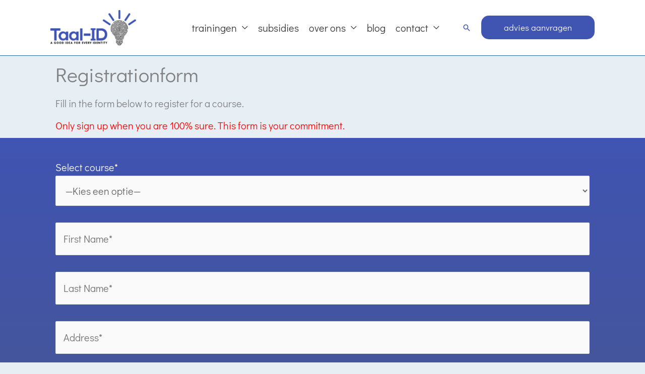

--- FILE ---
content_type: text/css; charset=UTF-8
request_url: https://taal-id.nl/wp-content/uploads/elementor/css/post-741.css?ver=1768927023
body_size: -177
content:
.elementor-741 .elementor-element.elementor-element-9034d7b{margin-top:6px;margin-bottom:-41px;}.elementor-741 .elementor-element.elementor-element-52b87bc{margin:0px 0px calc(var(--kit-widget-spacing, 0px) + -34px) 0px;color:#FF0707;}.elementor-741 .elementor-element.elementor-element-6beeba7:not(.elementor-motion-effects-element-type-background), .elementor-741 .elementor-element.elementor-element-6beeba7 > .elementor-motion-effects-container > .elementor-motion-effects-layer{background-color:transparent;background-image:linear-gradient(180deg, #4054B2 0%, #54595F 100%);}.elementor-741 .elementor-element.elementor-element-6beeba7{transition:background 0.3s, border 0.3s, border-radius 0.3s, box-shadow 0.3s;}.elementor-741 .elementor-element.elementor-element-6beeba7 > .elementor-background-overlay{transition:background 0.3s, border-radius 0.3s, opacity 0.3s;}.elementor-741 .elementor-element.elementor-element-6beeba7 a{color:#54ECF0;}.elementor-741 .elementor-element.elementor-element-6beeba7 a:hover{color:#000000;}.elementor-741 .elementor-element.elementor-element-e92ba22{color:#FFFFFF;}